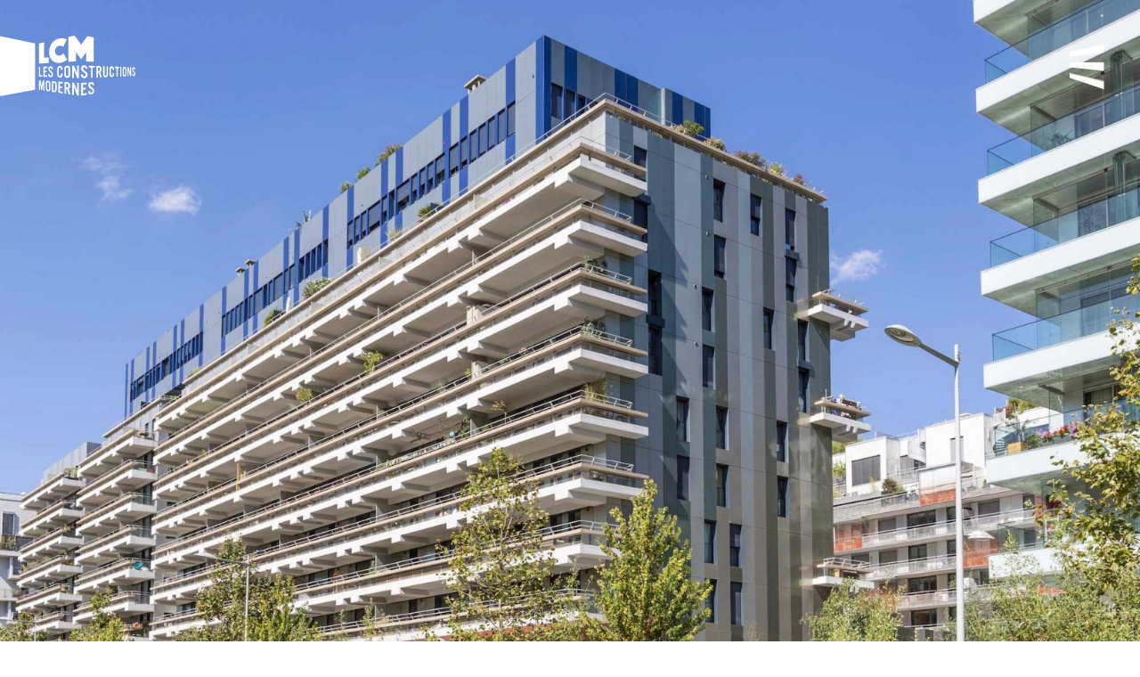

--- FILE ---
content_type: text/html; charset=UTF-8
request_url: http://www.lesconstructionsmodernes.paris/projet/d3-a/
body_size: 7596
content:
<!DOCTYPE html>
<html lang="fr-FR">
<head>
    <meta charset="UTF-8">
    <meta name="viewport" content="width=device-width, initial-scale=1, minimal-ui">

    <meta http-equiv="X-UA-Compatible" content="IE=Edge">

    <link rel="pingback" href="http://www.lesconstructionsmodernes.paris/xmlrpc.php">
    
    <link rel="apple-touch-icon" sizes="180x180" href="http://www.lesconstructionsmodernes.paris/wp-content/themes/lcm/images/favicons/apple-touch-icon.png">
    <link rel="icon" type="image/png" href="http://www.lesconstructionsmodernes.paris/wp-content/themes/lcm/images/favicons/favicon-32x32.png" sizes="32x32">
    <link rel="icon" type="image/png" href="http://www.lesconstructionsmodernes.paris/wp-content/themes/lcm/images/favicons/favicon-16x16.png" sizes="16x16">
    <link rel="manifest" href="http://www.lesconstructionsmodernes.paris/wp-content/themes/lcm/images/favicons/manifest.json">
    <link rel="mask-icon" href="http://www.lesconstructionsmodernes.paris/wp-content/themes/lcm/images/favicons/safari-pinned-tab.svg" color="#232323">
    <meta name="theme-color" content="#000000">

    <script type="application/ld+json">{    "@context": "http://schema.org",    "@type": "Organization",    "name": "LCM - Les Constructions Modernes",    "url": "http://www.lesconstructionsmodernes.paris",	"logo": "http://www.mpg-lcm.com/lcm.png",    "contactPoint": [        {            "@type": "ContactPoint",            "telephone": "+33145761570",            "contactType": "customer support",            "email": "contact@mpg-lcm.paris",            "availableLanguage": [                "French"            ]        }    ],    "sameAs": [        "https://www.facebook.com/LCM-Rev%C3%AAtements-Pierre-et-Aluminum-445321878872030/"    ]}</script>

    <title>D3 A - Les constructions modernes</title>
<meta name="description" content="Le D3A fait parti d&#039;un ensemble de bâtiment résidentiel commandé par Nexity, Vinci Immobilier, Icade (Maîtres d&#039;ouvrage), pensé par l&#039;architecte Franck Hammoutène et réalisé par CBC. Ce lot à été imaginé pour se fondre dans son environnement mais aussi pour le respecter. Comportant beaucoup d&#039;espace vert, cette réalisation se devait d&#039;être harmonieusement&hellip;" />
<link rel="canonical" href="http://www.lesconstructionsmodernes.paris/projet/d3-a/" />
<script type="application/ld+json">{"@context" : "http://schema.org","@type" : "Organization","name" : "Les constructions modernes","url" : "http:\/\/www.lesconstructionsmodernes.paris"}</script>
<meta property="og:url" content="http://www.lesconstructionsmodernes.paris/projet/d3-a/" />
<meta property="og:site_name" content="Les constructions modernes" />
<meta property="og:locale" content="fr_FR" />
<meta property="og:type" content="article" />
<meta property="og:title" content="D3 A - Les constructions modernes" />
<meta property="og:description" content="Le D3A fait parti d&#039;un ensemble de bâtiment résidentiel commandé par Nexity, Vinci Immobilier, Icade (Maîtres d&#039;ouvrage), pensé par l&#039;architecte Franck Hammoutène et réalisé par CBC. Ce lot à été imaginé pour se fondre dans son environnement mais aussi pour le respecter. Comportant beaucoup d&#039;espace vert, cette réalisation se devait d&#039;être harmonieusement&hellip;" />
<meta property="og:image" content="http://www.lesconstructionsmodernes.paris/wp-content/uploads/LCM_Facade_Aluminium_D3A-24.jpg" />
<meta property="og:image:width" content="2000" />
<meta property="og:image:height" content="1333" />
<meta name="twitter:card" content="summary" />
<meta name="twitter:title" content="D3 A - Les constructions modernes" />
<meta name="twitter:description" content="Le D3A fait parti d&#039;un ensemble de bâtiment résidentiel commandé par Nexity, Vinci Immobilier, Icade (Maîtres d&#039;ouvrage), pensé par l&#039;architecte Franck Hammoutène et réalisé par CBC. Ce lot à été imaginé pour se fondre dans son environnement mais aussi pour le respecter. Comportant beaucoup d&#039;espace vert, cette réalisation se devait d&#039;être harmonieusement&hellip;" />
<meta name="twitter:image" content="http://www.lesconstructionsmodernes.paris/wp-content/uploads/LCM_Facade_Aluminium_D3A-24.jpg" />
<link rel='dns-prefetch' href='//s.w.org' />
<link rel='stylesheet' id='wp-block-library-css'  href='http://www.lesconstructionsmodernes.paris/wp-includes/css/dist/block-library/style.min.css?ver=5.2.23' type='text/css' media='all' />
<link rel='stylesheet' id='home-css'  href='http://www.lesconstructionsmodernes.paris/wp-content/themes/lcm/css/home.css?ver=1.0.1' type='text/css' media='all' />
<script type='text/javascript' src='http://www.lesconstructionsmodernes.paris/wp-includes/js/jquery/jquery.js?ver=1.12.4-wp'></script>
<script type='text/javascript' src='http://www.lesconstructionsmodernes.paris/wp-includes/js/jquery/jquery-migrate.min.js?ver=1.4.1'></script>
</head>

<body>
<div id="page" class="site">
    <header id="header" class="site-header" role="banner">
        <nav id="site-navigation" class="site-navigation transparent" role="navigation">
            <div class="site-branding" id="site-branding">
                                    <a href="http://www.lesconstructionsmodernes.paris/" rel="home">
                        <svg xmlns="http://www.w3.org/2000/svg" viewBox="0 0 330.91 148.84" aria-hidden="true">
  <polygon points="119.13 53.24 107.79 54.42 107.79 16.48 95.09 19.3 95.09 68.72 119.13 67.22 119.13 53.24"/>
  <path d="M126.67,60.21a20.89,20.89,0,0,0,7.78,5.34,23.92,23.92,0,0,0,10.34,1.53,27.51,27.51,0,0,0,7.78-1.51,42.59,42.59,0,0,0,6-2.69A26.22,26.22,0,0,0,163.78,59l-8.41-15.72a14.63,14.63,0,0,1-2.72,2.61,17.57,17.57,0,0,1-3.21,1.94A13.23,13.23,0,0,1,145.16,49a9.4,9.4,0,0,1-4.32-.47,9.13,9.13,0,0,1-3.37-2.15,10.12,10.12,0,0,1-2.22-3.46,11.91,11.91,0,0,1-.81-4.45,14.3,14.3,0,0,1,.77-4.67,14.47,14.47,0,0,1,2.15-4.08,13.49,13.49,0,0,1,3.26-3.09A10.74,10.74,0,0,1,144.78,25a11,11,0,0,1,4,0,20.2,20.2,0,0,1,3.09.82,21.38,21.38,0,0,1,2.71,1.57L163,9.22a21.69,21.69,0,0,0-5.15-2,29.55,29.55,0,0,0-6-.89A27.63,27.63,0,0,0,144.2,7a28.37,28.37,0,0,0-9.75,4.25,30.72,30.72,0,0,0-7.64,7.44,35.65,35.65,0,0,0-5,9.91A37.82,37.82,0,0,0,120,40.51a33.78,33.78,0,0,0,1.74,11.22A24.18,24.18,0,0,0,126.67,60.21Z"/>
  <polygon points="95.09 76.77 95.09 100.55 103.46 100.88 103.46 97.4 97.84 97.24 97.84 76.67 95.09 76.77"/>
  <polygon points="115.11 79.64 115.11 76.04 106.3 76.36 106.3 100.99 115.11 101.35 115.11 97.74 109.25 97.57 109.25 89.89 113.56 89.92 113.56 86.33 109.25 86.36 109.25 79.79 115.11 79.64"/>
  <path d="M129.66,95.59a8.89,8.89,0,0,0-1.4-4.84,20,20,0,0,0-3.18-3.54,16.33,16.33,0,0,1-2.78-2.82,4.35,4.35,0,0,1-.87-2.58,2.43,2.43,0,0,1,2.1-2.69c1.33,0,2.28,1.23,2.79,3.81l3.2-1.2c-.91-4.33-3-6.5-6-6.39-3.18.12-5.39,2.81-5.39,6.48a8.11,8.11,0,0,0,1.13,4.24c.77,1.23.89,1.38,3.79,4.21,2.47,2.41,3.14,3.47,3.14,5.12s-1,3-2.42,2.91c-1.73-.05-2.81-1.63-3.22-4.73l-3,1.06c.64,4.87,2.7,7.3,6.26,7.44S129.66,99.59,129.66,95.59Z"/>
  <path d="M153,93.94V93l-3.83-.05a17.88,17.88,0,0,1-.22,3.38c-.4,1.83-1.31,2.72-2.67,2.68a2.58,2.58,0,0,1-2.35-1.84,13.71,13.71,0,0,1-.39-4.09V83.9c0-2.23.11-3.05.57-4a2.34,2.34,0,0,1,2.17-1.42c1.84,0,2.82,1.56,2.82,4.78v.58l3.79,0V83c0-5.54-2.47-8.66-6.61-8.5a5.83,5.83,0,0,0-5,2.73c-1.08,1.75-1.36,3.26-1.36,7.59v7.63c0,4,.24,5.64,1.11,7.34A5.88,5.88,0,0,0,146.3,103C150.66,103.19,153,100.08,153,93.94Z"/>
  <path d="M164.16,103.75a6.24,6.24,0,0,0,5.77-2.59c1.1-1.65,1.55-3.63,1.55-7V83.4c0-3.33-.45-5.32-1.55-7a6.27,6.27,0,0,0-5.77-2.61,6.54,6.54,0,0,0-5.61,3c-1,1.66-1.45,3.6-1.45,6.8V94c0,3.21.42,5.14,1.45,6.81A6.57,6.57,0,0,0,164.16,103.75Zm-3.09-20.14c0-2.29.12-3.07.51-3.94A2.92,2.92,0,0,1,164.16,78a2.79,2.79,0,0,1,2.62,1.51c.44.91.52,1.62.52,4V94c0,2.37-.08,3.08-.52,4a2.78,2.78,0,0,1-2.62,1.5,2.94,2.94,0,0,1-2.59-1.63c-.39-.88-.51-1.65-.51-3.95Z"/>
  <polygon points="188.51 104.29 192.66 104.46 192.66 73.21 188.24 73.37 188.24 92.6 180.87 73.64 176.44 73.8 176.44 103.81 180.61 103.98 180.61 83.79 188.51 104.29"/>
  <polygon points="101.65 125.26 99.14 109.84 95.09 109.56 95.09 133.34 97.71 133.72 97.71 116.07 100.83 134.17 102.43 134.41 105.67 116.78 105.67 134.88 108.47 135.28 108.47 110.48 104.24 110.19 101.65 125.26"/>
  <path d="M117.39,110.72a4.33,4.33,0,0,0-4.32,2.12c-.8,1.37-1.12,3-1.12,5.85v9.13a12.6,12.6,0,0,0,1.12,6.09,5.6,5.6,0,0,0,4.32,3,4.14,4.14,0,0,0,4.43-1.83c.84-1.36,1.19-3.06,1.19-6v-9.44c0-2.92-.35-4.69-1.19-6.23A5.24,5.24,0,0,0,117.39,110.72Zm2.42,18c0,2.08-.06,2.68-.4,3.45a1.88,1.88,0,0,1-2,1.11,2.59,2.59,0,0,1-2-1.64,9.12,9.12,0,0,1-.39-3.5v-9.07a8.4,8.4,0,0,1,.39-3.42,2,2,0,0,1,2-1.21,2.43,2.43,0,0,1,2,1.54,8.44,8.44,0,0,1,.4,3.54Z"/>
  <path d="M132.11,112.12l-5.31-.37V138l5.31.78c4.39.64,6.51-1.78,6.51-7.55V121.06C138.62,115.29,136.51,112.42,132.11,112.12Zm3,17.51c0,4.18-.87,5.59-3.3,5.27l-1.68-.23V115.75l1.68.13c2.43.19,3.3,1.75,3.3,6Z"/>
  <polygon points="142.73 140.28 153.68 141.88 153.68 137.85 146.4 136.87 146.4 128.31 151.75 128.91 151.75 124.9 146.4 124.36 146.4 117.05 153.68 117.64 153.68 113.61 142.73 112.85 142.73 140.28"/>
  <path d="M171.61,123.34a9.36,9.36,0,0,0-2.45-6.89,7.45,7.45,0,0,0-5.28-2.13l-6.25-.43v28.57l4,.58V131.17l2.43.28,3.51,12.44,4.39.64-4-13.92C170.38,129.51,171.61,127.07,171.61,123.34Zm-5.34,3.28c-.64.64-1.43.77-3.17.59l-1.49-.16v-8.79l1.49.12c1.74.14,2.53.42,3.17,1.17a5.49,5.49,0,0,1,1,3.6A4.8,4.8,0,0,1,166.26,126.62Z"/>
  <polygon points="188.24 135.23 180.87 115.49 176.44 115.18 176.44 145.19 180.61 145.8 180.61 125.61 188.51 146.95 192.67 147.55 192.67 116.31 188.24 116 188.24 135.23"/>
  <polygon points="198.23 58.59 210.74 40.61 210.74 63.27 228.87 64.41 228.87 4.33 214.01 1.03 198.23 22.45 195.67 18.18 195.67 17.94 182.15 0 166.91 3.38 166.91 64.23 185.52 63.07 185.52 40.11 195.46 54.08 195.46 54.24 198.23 58.59"/>
  <path d="M208.11,86.92c-3.11-2.5-3.11-2.5-3.86-3.38A4.8,4.8,0,0,1,203,80.42a2.9,2.9,0,0,1,3-3.07c1.84,0,3.14,1.59,3.83,4.61L214,80.73c-1.18-5-3.92-7.67-8.05-7.83a7.13,7.13,0,0,0-7.8,7.39,8.71,8.71,0,0,0,1.68,5.21c1.13,1.5,1.31,1.68,5.45,5.05,3.41,2.76,4.32,4,4.32,5.9a3.34,3.34,0,0,1-3.31,3.56c-2.43.07-4-1.74-4.57-5.44L197.26,96c1,5.93,4,8.66,9.06,8.46,4.73-.19,7.87-3.43,7.87-8A9,9,0,0,0,212.37,91,24.37,24.37,0,0,0,208.11,86.92Z"/>
  <polygon points="217.28 78.02 222.56 78.15 222.56 103.36 226.68 103.19 226.68 78.26 231.75 78.39 231.75 74.31 217.28 73.77 217.28 78.02"/>
  <path d="M248.32,82.77a8.64,8.64,0,0,0-2.12-6.28,6.29,6.29,0,0,0-4.76-1.83l-6-.22v28.4l3.85-.15V91.14l2.27,0,3.18,11.35,3.83-.15-3.47-12.43C247.26,88.6,248.32,86.22,248.32,82.77Zm-4.7,3.51c-.58.66-1.31.87-2.91.86h-1.4V78.59l1.4,0c1.6,0,2.33.27,2.91,1a5.14,5.14,0,0,1,.9,3.35A5.08,5.08,0,0,1,243.62,86.28Z"/>
  <path d="M260.61,94c0,3.13-.69,4.42-2.41,4.48s-2.48-1.22-2.48-4.39V75.19l-3.51-.13V93.43c0,3.41.35,5.15,1.3,6.66a5,5,0,0,0,4.68,2.24,5.31,5.31,0,0,0,4.53-2.55c.9-1.53,1.23-3.23,1.23-6.53V75.49l-3.35-.12Z"/>
  <path d="M275.48,95.44c-.33,1.68-1.08,2.54-2.24,2.57a2.1,2.1,0,0,1-2-1.59,13.6,13.6,0,0,1-.34-3.8V84.06c0-2.08.09-2.84.49-3.69a1.89,1.89,0,0,1,1.87-1.22c1.54,0,2.36,1.54,2.36,4.47v.53l3.06,0v-.75c0-4.93-2-7.86-5.41-8a4.61,4.61,0,0,0-4.34,2.24c-1,1.6-1.22,3-1.22,7.15v7.27c0,3.85.22,5.36,1,6.93a4.65,4.65,0,0,0,4.59,2.68c3.61-.15,5.47-3.08,5.47-8.54v-.86l-3.09,0A18.15,18.15,0,0,1,275.48,95.44Z"/>
  <polygon points="281.2 79.67 284.9 79.77 284.9 100.88 287.79 100.76 287.79 79.84 291.36 79.94 291.36 76.5 281.2 76.13 281.2 79.67"/>
  <polygon points="294 100.51 296.73 100.41 296.73 76.7 294 76.6 294 100.51"/>
  <path d="M304.46,76.64a3.75,3.75,0,0,0-3.64,2.11,11.42,11.42,0,0,0-1,5.53v8.55a11.42,11.42,0,0,0,1,5.53,3.73,3.73,0,0,0,3.64,2.09A4,4,0,0,0,308,98.11a11.69,11.69,0,0,0,.92-5.42V84.39A11.69,11.69,0,0,0,308,79,4,4,0,0,0,304.46,76.64Zm2,16a8.08,8.08,0,0,1-.32,3.14,1.86,1.86,0,0,1-1.64,1.29,1.76,1.76,0,0,1-1.66-1.2,8.6,8.6,0,0,1-.33-3.17V84.38a8.6,8.6,0,0,1,.33-3.17A1.76,1.76,0,0,1,304.46,80a1.85,1.85,0,0,1,1.64,1.28,8.06,8.06,0,0,1,.32,3.14Z"/>
  <polygon points="318.13 91.22 314.25 77.34 311.8 77.25 311.8 99.81 314.12 99.71 314.12 84.82 318.27 99.55 320.35 99.47 320.35 77.57 318.13 77.49 318.13 91.22"/>
  <path d="M330,90.14a15.32,15.32,0,0,0-2.09-2.86A12.69,12.69,0,0,1,326,84.92a4.19,4.19,0,0,1-.61-2.17c0-1.26.63-2.17,1.44-2.15s1.53,1.09,1.87,3.21l2.08-.89c-.59-3.5-1.93-5.35-3.95-5.43-2.2-.08-3.78,2.07-3.78,5.19a8,8,0,0,0,.81,3.61c.55,1,.63,1.17,2.64,3.52,1.66,1.93,2.11,2.79,2.11,4.13s-.66,2.44-1.62,2.47c-1.18,0-1.94-1.23-2.22-3.81l-2.17,1c.47,4.12,1.93,6,4.39,5.94s3.86-2.34,3.86-5.53A8.25,8.25,0,0,0,330,90.14Z"/>
  <polygon points="198.2 147.43 211.54 145.49 211.54 141.18 202.85 142.35 202.85 132.81 209.31 132.09 209.31 127.76 202.85 128.41 202.85 120.25 211.54 119.56 211.54 115.25 198.2 116.17 198.2 147.43"/>
  <path d="M224.89,127.26c-2.85-2.09-2.85-2.09-3.54-2.87a4.23,4.23,0,0,1-1.14-2.86,3.09,3.09,0,0,1,2.72-3.23c1.68-.13,2.88,1.21,3.52,4l3.88-1.6c-1.09-4.67-3.6-7-7.39-6.71a7.57,7.57,0,0,0-7.14,7.84,7.86,7.86,0,0,0,1.54,4.82c1,1.32,1.2,1.48,5,4.31,3.13,2.32,4,3.4,4,5.23a3.56,3.56,0,0,1-3,3.73c-2.23.3-3.66-1.28-4.19-4.77l-4.11,1.8c.88,5.58,3.66,7.91,8.3,7.23a8.5,8.5,0,0,0,5.55-13.47A19.58,19.58,0,0,0,224.89,127.26Z"/>
  <polygon points="85.8 19.3 0 0.85 0 148.84 85.8 132.87 85.8 19.3"/>
</svg>
                    </a>
                            </div>

            <button id="menu-toggle" class="menu-toggle" aria-controls="menu-overlay" aria-expanded="false">
                <span class="sr">Menu</span>
                <span class="lines"></span>
            </button>

            <div id="menu-overlay" class="menu-overlay" aria-hidden="true">
                <ul id="main-menu" class="main-menu"><li id="menu-item-27" class="menu-item menu-item-type-post_type menu-item-object-page menu-item-27"><a href="http://www.lesconstructionsmodernes.paris/projets/">Projets</a></li>
<li id="menu-item-28" class="menu-item menu-item-type-post_type menu-item-object-page menu-item-28"><a href="http://www.lesconstructionsmodernes.paris/a-propos/">À propos</a></li>
<li id="menu-item-30" class="menu-item menu-item-type-custom menu-item-object-custom menu-item-30"><a href="#contact">Contact</a></li>
</ul>            </div>
        </nav>
    </header><!-- #header -->
    
    <div id="content" class="site-content"><main id="main" class="site-main" role="main">
		<div class="s-hero">
		<img src="http://www.lesconstructionsmodernes.paris/wp-content/uploads/LCM_Facade_Aluminium_D3A-24-1620x1080.jpg" alt="">
	</div>
	
	<div class="s-content">
		<div class="post-title">
			<h1>D3 A<small>Boulogne</small></h1>
		</div>
		<div class="post-content">
			<p><strong>Le D3A fait parti d&rsquo;un ensemble de bâtiment résidentiel</strong> commandé par <strong>Nexity</strong>,<strong> Vinci Immobilier</strong>,<strong> Icade</strong> (Maîtres d&rsquo;ouvrage), pensé par l&rsquo;architecte <strong>Franck Hammoutène</strong> et réalisé par <strong>CBC. </strong></p>
<p>Ce lot à été imaginé pour se fondre dans son environnement mais aussi pour le respecter. Comportant beaucoup d&rsquo;espace vert, cette réalisation se devait d&rsquo;être harmonieusement recouverte; ainsi, <strong>les façades</strong> des étages courants sont composées d&rsquo;une alternance de <strong>panneaux en aluminium</strong> <strong>blanc</strong>, <strong>réfléchissant</strong>, <strong>satiné</strong> ou encore <strong>mat</strong>.</p>
<p>La société <strong>LCM</strong> ( les constructions modernes) a réalisé <strong>l&rsquo;habillage des façades</strong> et la pose de près de <strong>12 coloris de tôle aluminium dichroïque</strong>. L&rsquo;équivalent de <strong>5300 m2 de bardage</strong>.</p>
<p><strong>Budget :</strong><br />
2 millions €</p>
		</div>
	</div>
	
	<ul class="s-gallery is-single count-10"><li class="gallery-item"><img src="http://www.lesconstructionsmodernes.paris/wp-content/uploads/LCM_Facade_Aluminium_D3A-38-1620x1080.jpg" width="1620" height="1080" alt="" ></li><li class="gallery-item"><img src="http://www.lesconstructionsmodernes.paris/wp-content/uploads/LCM_Facade_Aluminium_D3A-34-720x1080.jpg" width="720" height="1080" alt="" ></li><li class="gallery-item"><img src="http://www.lesconstructionsmodernes.paris/wp-content/uploads/LCM_Facade_Aluminium_D3A-21-1620x1080.jpg" width="1620" height="1080" alt="" ></li><li class="gallery-item"><img src="http://www.lesconstructionsmodernes.paris/wp-content/uploads/LCM_Facade_Aluminium_D3A-18-1620x1080.jpg" width="1620" height="1080" alt="" ></li><li class="gallery-item"><img src="http://www.lesconstructionsmodernes.paris/wp-content/uploads/LCM_Facade_Aluminium_D3A-6-720x1080.jpg" width="720" height="1080" alt="" ></li><li class="gallery-item"><img src="http://www.lesconstructionsmodernes.paris/wp-content/uploads/LCM_Facade_Aluminium_D3A-45-1620x1080.jpg" width="1620" height="1080" alt="" ></li><li class="gallery-item"><img src="http://www.lesconstructionsmodernes.paris/wp-content/uploads/LCM_Facade_Aluminium_D3A-30-1620x1080.jpg" width="1620" height="1080" alt="" ></li><li class="gallery-item"><img src="http://www.lesconstructionsmodernes.paris/wp-content/uploads/LCM_Facade_Aluminium_D3A-16-1620x1080.jpg" width="1620" height="1080" alt="" ></li><li class="gallery-item"><img src="http://www.lesconstructionsmodernes.paris/wp-content/uploads/LCM_Facade_Aluminium_D3A-12-1620x1080.jpg" width="1620" height="1080" alt="" ></li><li class="gallery-item"><img src="http://www.lesconstructionsmodernes.paris/wp-content/uploads/LCM_Facade_Aluminium_D3A-5-1620x1080.jpg" width="1620" height="1080" alt="" ></li></ul>	<div class="s-side-navigation">
				<a href="http://www.lesconstructionsmodernes.paris/projet/la-galiote/" class="l-left">
			<svg xmlns="http://www.w3.org/2000/svg" viewBox="0 0 86.82 123.78">
  <title>link-right</title>
  <g id="283ef58a-190e-4a53-bf57-95255ec498cc" data-name="Calque 2">
    <g id="20e1a17e-0970-40f4-bfb9-c9a123bd24a5" data-name="Calque 4">
      <polygon points="0 18.67 86.82 0 86.82 123.78 0 107.63 0 18.67" style="fill: #404952"/>
    </g>
  </g>
</svg>
			<span>Projet<br>précédent</span>
		</a>
				
				<a href="http://www.lesconstructionsmodernes.paris/projet/in-situ/" class="l-right">
			<span>Projet<br>suivant</span>
			<svg xmlns="http://www.w3.org/2000/svg" viewBox="0 0 86.82 123.78">
  <title>link-left</title>
  <g id="c95e1979-5e59-49e9-a55f-a9f455cd59e5" data-name="Calque 2">
    <g id="d404511b-8115-48a5-889f-65835aae55e8" data-name="Calque 4">
      <polygon points="86.82 18.67 0 0 0 123.78 86.82 107.63 86.82 18.67" style="fill: #404952"/>
    </g>
  </g>
</svg>
		</a>
			</div>
</main><!-- #main -->
	</div><!-- #content -->

	<footer id="footer" class="site-footer" role="contentinfo">
		<div class="footer-content">
			<div class="s-contact" id="contact">
				<h2 class="h3">Contact</h2>

				<div class="clearfix">
					<div class="contact-infos">
						<h3>Usine et dépôt</h3>
						<p>
							7 Allée de la Marbrerie<br>
							94510 - LA QUEUE EN BRIE<br>
							<a href="mailto:contact@mpg-lcm.paris">contact@mpg-lcm.paris</a><br>
							Tél. 01 45 76 15 70<br>
							Fax. 01 45 93 08 65						</p>

						<h3>Suivez-nous</h3>
						<ul class="social-menu">
							<li><a href="https://www.facebook.com/LCM-Rev%C3%AAtements-Pierre-et-Aluminum-445321878872030/?fref=ts">Facebook</a></li>
							<li><a href="#">Pinterest</a></li>
						</ul>

						<!--h3>Rejoignez-nous</h3>
						<ul>
							<li><a href="#">LinkedIn</a></li>
						</ul-->
						
						<div class="l-footer-newsletter">
							<h3>Inscrivez-vous</h3>
							<form id="newsletter-form">
								<div class="group-form l-1">
									<div class="form-field l-dark">
										<input type="email" id="newsletter-email">
										<label for="newsletter-email">adresse mail</label>
									</div>
									<input type="submit" value="ok" class="button l-border">
								</div>
								<div class="form-alert is-error" id="newsletter-alert"></div>
							</form>
						</div>
					</div>
					<div class="contact-form">
						<form id="contact-form">
							<div class="group-form l-2">
								<div class="form-field">
									<input type="text" id="lastname">
									<label for="lastname">Nom</label>
								</div>
								<div class="form-field">
									<input type="text" id="firstname">
									<label for="firstname">Prénom</label>
								</div>
							</div>
							<div class="group-form l-2">
								<div class="form-field">
									<input type="email" id="email">
									<label for="email">Mail</label>
								</div>
								<div class="form-field">
									<input type="tel" id="phone">
									<label for="phone">Téléphone</label>
								</div>
							</div>
							<div class="group-form l-1">
								<div class="form-field">
									<textarea id="message"></textarea>
									<label for="message">Message</label>
								</div>
								<input type="submit" value="Envoyer" class="button l-dark">
								<div class="form-alert is-error" id="alert"></div>
							</div>
						</form>
					</div>
				</div>
			</div>
			<div class="s-contact-map">
				<div class="l-map"></div>
			</div>
		</div>
		<div class="l-footer-links">
			©LCM 2025			<ul id="footer-menu" class="footer-menu"><li id="menu-item-31" class="menu-item menu-item-type-post_type menu-item-object-page menu-item-31"><a href="http://www.lesconstructionsmodernes.paris/mentions-legales/">Mentions légales</a></li>
<li id="menu-item-389" class="menu-item menu-item-type-custom menu-item-object-custom menu-item-389"><a href="http://www.lesconstructionsmodernes.paris/wp-content/uploads/LCM_Poste_Conducteur_de_Travaux.pdf">Recrutement</a></li>
</ul>		</div>
	</footer><!-- #site-footer -->
</div><!-- #page -->

<script type='text/javascript'>
/* <![CDATA[ */
var contact = {"error":{"lastname":"Veuillez entrer votre nom.","firstname":"Veuillez entrer votre pr\u00e9nom.","email":"Veuillez entrer votre mail.","phone":"Veuillez entrer votre num\u00e9ro de t\u00e9l\u00e9phone.","message":"Veuillez entrer votre message.","global":"Veuillez remplir tous les champs obligatoires."},"success":"Votre message a bien \u00e9t\u00e9 envoy\u00e9."};
var newsletter = {"error":{"email":"Veuillez entrer votre mail."},"success":"Votre inscription a bien \u00e9t\u00e9 prise en compte."};
var ajaxurl = "http:\/\/www.lesconstructionsmodernes.paris\/wp-admin\/admin-ajax.php";
var _nonce = "e634c2aaad";
/* ]]> */
</script>
<script type='text/javascript' src='http://www.lesconstructionsmodernes.paris/wp-content/themes/lcm/js/global.js?ver=1.0.1'></script>

<script>
  (function(i,s,o,g,r,a,m){i['GoogleAnalyticsObject']=r;i[r]=i[r]||function(){
  (i[r].q=i[r].q||[]).push(arguments)},i[r].l=1*new Date();a=s.createElement(o),
  m=s.getElementsByTagName(o)[0];a.async=1;a.src=g;m.parentNode.insertBefore(a,m)
  })(window,document,'script','https://www.google-analytics.com/analytics.js','ga');

  ga('create', 'UA-105597364-1', 'auto');
  ga('send', 'pageview');

</script>

</body>
</html>


--- FILE ---
content_type: text/css
request_url: http://www.lesconstructionsmodernes.paris/wp-content/themes/lcm/css/home.css?ver=1.0.1
body_size: 4469
content:
*{box-sizing:border-box}*:before,*:after{box-sizing:border-box}html,body,div,span,applet,object,iframe,h1,h2,h3,h4,h5,h6,p,blockquote,pre,a,abbr,acronym,address,big,cite,code,del,dfn,em,img,ins,kbd,q,s,samp,small,strike,strong,sub,sup,tt,var,b,u,i,center,dl,dt,dd,ol,ul,li,fieldset,form,label,legend,table,caption,tbody,tfoot,thead,tr,th,td,article,aside,canvas,details,embed,figure,figcaption,footer,header,hgroup,menu,nav,output,ruby,section,summary,time,mark,audio,video{margin:0;padding:0;border:0;font-size:100%;font:inherit;vertical-align:baseline}article,aside,details,figcaption,figure,footer,header,hgroup,menu,nav,section{display:block}body{line-height:1}img{height:auto}fieldset,img{border:0}ol,ul{list-style:none}table{border-collapse:separate;border-spacing:0}caption,th,td{font-weight:normal;text-align:left}blockquote,q{quotes:none}blockquote:before,blockquote:after,q:before,q:after{content:"";content:none}input,button,textarea,select{font-family:inherit;font-size:inherit;font-weight:inherit;border-radius:0;resize:none;border:0}abbr,acronym{border:0;font-variant:normal}*:focus{outline:thin dotted}body,input,textarea,select,button,pre{font-size:18px;font-size:1.125rem;font-family:"DIN",Arial,Helvetica,sans-serif;line-height:1.4}img{max-width:100%}.clearfix:before,.clearfix:after{content:"";display:table}.clearfix:after{clear:both}.screen-reader-text,.sr{position:absolute;width:1px;height:1px;padding:0;margin:-1px;overflow:hidden;clip:rect(0, 0, 0, 0);border:0}button{cursor:pointer}strong{font-weight:bold}p{margin-bottom:1.5em}p:last-child{margin:0}@font-face{font-family:"DIN";src:url(../fonts/subset-DINPro-Light.woff) format("woff"),url(../fonts/subset-DINPro-Light.woff) format("woff2");font-weight:300;font-style:normal}@font-face{font-family:"DIN";src:url(../fonts/subset-DINPro.woff) format("woff"),url(../fonts/subset-DINPro.woff) format("woff2");font-weight:normal;font-style:normal}@font-face{font-family:"DIN";src:url(../fonts/subset-DINPro-Bold.woff) format("woff"),url(../fonts/subset-DINPro-Bold.woff) format("woff2");font-weight:bold;font-style:normal}::-moz-selection{background-color:#4c5c5f;color:#fff}::selection{background-color:#4c5c5f;color:#fff}::-webkit-input-selection{background-color:#4c5c5f;color:#fff}:moz-selection{background-color:#4c5c5f;color:#fff}::-moz-selection{background-color:#4c5c5f;color:#fff}:-ms-input-selection{background-color:#4c5c5f;color:#fff}html,body{font-family:"DIN",Arial,Helvetica,sans-serif;background-color:#fff;color:#4c5c5f}a{color:#4c5c5f}h1{font-size:48px;font-size:3rem;font-weight:bold;text-transform:uppercase;line-height:1.2em}h2,.h3,.s-list-navigation a,.s-content .post-title,.list-item .item-label,.s-side-navigation a span{font-size:28px;font-size:1.75rem;font-weight:bold;text-transform:uppercase;line-height:1.2em}h3{font-size:16px;font-size:1rem;font-weight:bold;text-transform:uppercase;line-height:1.2em;margin-top:1.0em}strong{font-weight:bold}.page{margin:40px;margin:2.5rem}@media only screen and (max-width: 1024px){.page{margin:30px;margin:1.875rem}}@media only screen and (max-width: 768px){.page{margin:30px;margin:1.875rem}}@media only screen and (max-width: 480px){.page{margin:30px;margin:1.875rem}}.page h1,.page h2,.page h3{margin-bottom:0.5em}.site-main{margin-top:0}@media only screen and (max-width: 768px){.site-main{margin-top:120px;margin-top:7.5rem}}@media only screen and (max-width: 480px){.site-main{margin-top:120px;margin-top:7.5rem}}.s-page{margin-top:140px;margin-top:8.75rem}@media only screen and (max-width: 1024px){.s-page{margin-top:120px;margin-top:7.5rem}}@media only screen and (max-width: 768px){.s-page{margin-top:120px;margin-top:7.5rem}}@media only screen and (max-width: 480px){.s-page{margin-top:120px;margin-top:7.5rem}}.button{padding:10px 15px;padding:0.625rem 0.9375rem;font-size:14px;font-size:0.875rem;background-color:#4c5c5f;color:#fff;display:inline-block;font-weight:bold;text-align:center;text-decoration:none;text-transform:uppercase;transition:all 0.4s}@media only screen and (max-width: 768px){.button{padding:15px;padding:0.9375rem;font-size:15px;font-size:0.9375rem}}.button:hover,.button:focus{color:#ccc}.group-form:before,.group-form:after{content:"";display:table}.group-form:after{clear:both}.group-form.l-2 .form-field{float:left;width:48%}.group-form.l-2 .form-field:first-child{margin-right:2%}.group-form.l-2 .form-field:last-child{margin-left:2%}.form-field{position:relative;padding-top:1.8em}.form-field.is-invalid label{color:#c00}.form-field.is-invalid input,.form-field.is-invalid textarea{border:2px #c00 solid;border:0.125rem #c00 solid;border-right:10px #c00 solid;border-right:0.625rem #c00 solid;color:#c00}.form-field label{padding:5px 10px;padding:0.3125rem 0.625rem;line-height:1.8em;position:absolute;transition:all 0.4s;z-index:1;top:1.8em;left:0;color:#ccc}.form-field input,.form-field textarea{padding:5px 10px;padding:0.3125rem 0.625rem;border:2px #fff solid;border:0.125rem #fff solid;font-size:14px;font-size:0.875rem;background:#fff;display:block;width:100%;z-index:0}.form-field input:focus+label,.form-field input.is-focus+label,.form-field textarea:focus+label,.form-field textarea.is-focus+label{-webkit-transform:translateY(-80%);-ms-transform:translateY(-80%);transform:translateY(-80%);color:#4c5c5f;padding-left:0}.site-navigation{padding:40px 40px 40px 0;padding:2.5rem 2.5rem 2.5rem 0;height:140px;height:8.75rem;background-color:#fff;position:fixed;z-index:9999;width:100%;top:0;left:0;transition:all 0.4s}@media only screen and (max-width: 1024px){.site-navigation{padding:30px 30px 30px 0;padding:1.875rem 1.875rem 1.875rem 0;height:120px;height:7.5rem}}@media only screen and (max-width: 768px){.site-navigation{padding:30px 30px 30px 0;padding:1.875rem 1.875rem 1.875rem 0;height:120px;height:7.5rem}}@media only screen and (max-width: 480px){.site-navigation{padding:30px 30px 30px 0;padding:1.875rem 1.875rem 1.875rem 0;height:120px;height:7.5rem}}.site-navigation.transparent{background-color:transparent}.site-navigation.transparent .site-branding svg{fill:#fff}.site-navigation.transparent .menu-toggle .lines{background-color:#fff}.site-navigation.transparent .menu-toggle .lines:before,.site-navigation.transparent .menu-toggle .lines:after{background-color:#fff}.site-navigation.fill.fill{background-color:#fff}.site-navigation.fill.fill .site-branding svg{fill:#4c5c5f}.site-navigation.fill.fill .menu-toggle .lines{background-color:#4c5c5f}.site-navigation.fill.fill .menu-toggle .lines:before,.site-navigation.fill.fill .menu-toggle .lines:after{background-color:#4c5c5f}.site-navigation.expanded.expanded.expanded .menu-toggle .lines{background:transparent}.site-navigation.expanded.expanded.expanded .menu-toggle .lines:before,.site-navigation.expanded.expanded.expanded .menu-toggle .lines:after{background-color:#fff}.site-navigation.expanded.expanded.expanded .menu-toggle .lines:before{-webkit-transform:rotate(-135deg);-ms-transform:rotate(-135deg);transform:rotate(-135deg)}.site-navigation.expanded.expanded.expanded .menu-toggle .lines:after{-webkit-transform:rotate(135deg);-ms-transform:rotate(135deg);transform:rotate(135deg)}.site-navigation.expanded.expanded.expanded .site-branding svg{fill:#fff}.site-navigation.expanded.expanded.expanded .menu-overlay{top:0;left:0;opacity:1}.site-navigation.out .menu-overlay{top:0;left:0;opacity:0}.site-branding{width:152px;width:9.5rem;position:relative;float:left;z-index:9999}.site-branding svg{fill:#4c5c5f;transition:all 0.4s}.menu-toggle{width:50px;width:3.125rem;height:30px;height:1.875rem;margin:15px 0 0 0;margin:0.9375rem 0 0 0;background-color:transparent;transition:all 0.4s;position:relative;float:right;padding:15px 0;z-index:9999;-webkit-perspective-origin:100% 50%;perspective-origin:100% 50%;-webkit-perspective:1.0rem;perspective:1.0rem}@media only screen and (max-width: 1024px){.menu-toggle{width:45px;width:2.8125rem;height:30px;height:1.875rem;margin:15px 0 0 0;margin:0.9375rem 0 0 0}}@media only screen and (max-width: 768px){.menu-toggle{width:45px;width:2.8125rem;height:30px;height:1.875rem;margin:15px 0 0 0;margin:0.9375rem 0 0 0}}@media only screen and (max-width: 480px){.menu-toggle{width:45px;width:2.8125rem;height:30px;height:1.875rem;margin:15px 0 0 0;margin:0.9375rem 0 0 0}}.menu-toggle:hover .lines:before{-webkit-transform:translateY(0);-ms-transform:translateY(0);transform:translateY(0)}.menu-toggle:hover .lines:after{-webkit-transform:translateY(0);-ms-transform:translateY(0);transform:translateY(0)}.menu-toggle .lines{height:7px;height:0.4375rem;transition:all 0.4s;background-color:#4c5c5f;position:relative;display:block;width:100%;-webkit-transform:rotateY(-10deg);transform:rotateY(-10deg)}.menu-toggle .lines:before{-webkit-transform:translateY(-220%);-ms-transform:translateY(-220%);transform:translateY(-220%)}.menu-toggle .lines:after{-webkit-transform:translateY(220%);-ms-transform:translateY(220%);transform:translateY(220%)}.menu-toggle .lines:before,.menu-toggle .lines:after{height:7px;height:0.4375rem;-webkit-transform-origin:50% 50%;-ms-transform-origin:50% 50%;transform-origin:50% 50%;transition-duration:400ms;transition-property:all;content:"";background-color:#4c5c5f;position:absolute;width:100%;left:0}.menu-overlay{transition-duration:400ms;transition-property:opacity;background:rgba(64,73,82,0.9);position:fixed;z-index:0;width:100%;height:100%;top:-99999px;left:-99999px;opacity:0;display:-webkit-flex;display:-ms-flexbox;display:flex;-webkit-align-items:center;-ms-flex-align:center;align-items:center}.main-menu{font-size:36px;font-size:2.25rem;margin:-60px 0 0 40px;margin:-3.75rem 0 0 2.5rem;list-style:none}@media only screen and (max-width: 1024px){.main-menu{margin:-60px 0 0 30px;margin:-3.75rem 0 0 1.875rem}}@media only screen and (max-width: 768px){.main-menu{margin:-60px 0 0 30px;margin:-3.75rem 0 0 1.875rem}}@media only screen and (max-width: 480px){.main-menu{margin:-60px 0 0 30px;margin:-3.75rem 0 0 1.875rem;font-size:28px;font-size:1.75rem}}.main-menu .menu-item a{position:relative;font-weight:bold;text-decoration:none;text-transform:uppercase;color:#fff}.main-menu .menu-item a:before{border-bottom:3px solid #fff;border-bottom:0.1875rem solid #fff;transition-duration:400ms;transition-property:all;content:"";position:absolute;width:100%;height:100%;-webkit-transform:scaleX(0);-ms-transform:scaleX(0);transform:scaleX(0);-webkit-transform-origin:0 100%;-ms-transform-origin:0 100%;transform-origin:0 100%}.main-menu .menu-item a:hover:before,.main-menu .menu-item a:focus:before{-webkit-transform:scaleX(1);-ms-transform:scaleX(1);transform:scaleX(1)}.site-footer{font-size:14px;font-size:0.875rem}@media only screen and (max-width: 1024px){.site-footer{padding:0}}.site-footer a{text-decoration:none}.site-footer a:hover{text-decoration:underline}.footer-content{display:-webkit-flex;display:-ms-flexbox;display:flex}.footer-content:before,.footer-content:after{content:"";display:table}.footer-content:after{clear:both}@media only screen and (max-width: 768px){.footer-content{-webkit-flex-direction:column;-ms-flex-direction:column;flex-direction:column}}.s-contact{padding:40px;padding:2.5rem;background-color:#f2f2f2;position:relative;width:65%}@media only screen and (max-width: 1024px){.s-contact{padding:30px;padding:1.875rem}}@media only screen and (max-width: 768px){.s-contact{padding:30px;padding:1.875rem;width:100%}}@media only screen and (max-width: 480px){.s-contact{padding:30px;padding:1.875rem}}.s-contact:before,.s-contact:after{background-size:contain;background-repeat:no-repeat;content:"";width:100%;position:absolute;height:100%;top:0;left:0;z-index:0}.s-contact:before{background-position:right top;background-image:url("../images/mask-top-contact.png")}.s-contact:after{background-position:right bottom;background-image:url("../images/mask-bottom-contact.png")}.s-contact .clearfix{position:relative;z-index:5}.s-contact-map{padding:0 0 0 40px;padding:0 0 0 2.5rem;width:35%}@media only screen and (max-width: 1024px){.s-contact-map{padding:0 0 0 30px;padding:0 0 0 1.875rem}}@media only screen and (max-width: 768px){.s-contact-map{padding:0;height:50vh;width:100%}}.s-contact-map .l-map{background-position:center;background-size:cover;background-image:url("../images/map.jpg");height:100%;display:-webkit-flex;display:-ms-flexbox;display:flex;position:relative}.s-contact-map .l-map:before,.s-contact-map .l-map:after{background-size:contain;background-repeat:no-repeat;content:"";width:100%;position:absolute;height:100%}.s-contact-map .l-map:before{background-position:left top;background-image:url("../images/mask-top-map.png")}.s-contact-map .l-map:after{background-position:left bottom;background-image:url("../images/mask-bottom-map.png")}.contact-infos,.contact-form{margin-top:40px;margin-top:2.5rem;min-height:400px;min-height:25rem;float:left}@media only screen and (max-width: 1024px){.contact-infos,.contact-form{padding:0 0 0 15px;padding:0 0 0 0.9375rem}}.contact-infos{padding-right:20px;padding-right:1.25rem;width:30%}@media only screen and (max-width: 1024px){.contact-infos{padding:0 0 0 15px;padding:0 0 0 0.9375rem}}@media only screen and (max-width: 768px){.contact-infos{padding:0 0 0 15px;padding:0 0 0 0.9375rem}}@media only screen and (max-width: 480px){.contact-infos{padding:0;width:100%}}.contact-form{padding-left:20px;padding-left:1.25rem;width:70%}@media only screen and (max-width: 1024px){.contact-form{padding:15px;padding:0.9375rem}}@media only screen and (max-width: 768px){.contact-form{padding:15px;padding:0.9375rem}}@media only screen and (max-width: 480px){.contact-form{display:none}}.contact-form .button{margin-top:1.8em;float:right}.social-menu a{text-indent:-9999px;text-indent:-624.9375rem;width:24px;width:1.5rem;height:24px;height:1.5rem;margin:0 5px;margin:0 0.3125rem;display:inline-block;background-repeat:no-repeat}.social-menu a:first-child{margin-left:0}.social-menu a[href*="facebook"]{background-image:url("../images/facebook.svg")}.social-menu a[href*="twitter"]{background-image:url("../images/twitter.svg")}.l-footer-newsletter h3{margin:0 0 1.2em 0}.l-footer-newsletter .group-form{display:-webkit-flex;display:-ms-flexbox;display:flex;-webkit-align-items:stretch;-ms-flex-align:stretch;align-items:stretch}.l-footer-newsletter .group-form .form-field{-webkit-flex:6;-ms-flex:6;flex:6;margin:0;padding:0}.l-footer-newsletter .group-form .form-field label{top:0}.l-footer-newsletter .group-form .button{border:2px #4c5c5f solid;border:0.125rem #4c5c5f solid;border-left:0;padding:0;-webkit-flex:1;-ms-flex:1;flex:1}.l-footer-links{margin:40px;margin:2.5rem}@media only screen and (max-width: 1024px){.l-footer-links{margin:30px;margin:1.875rem}}@media only screen and (max-width: 768px){.l-footer-links{margin:30px;margin:1.875rem}}@media only screen and (max-width: 480px){.l-footer-links{margin:30px;margin:1.875rem}}.footer-menu{display:inline-block}.s-hero{overflow:hidden;display:block;width:100%;color:#fff;background:#000}@media only screen and (max-width: 480px){.s-hero{background:none}}.s-hero .h3,.s-hero .s-list-navigation a,.s-list-navigation .s-hero a,.s-hero .s-content .post-title,.s-content .s-hero .post-title,.s-hero .list-item .item-label,.list-item .s-hero .item-label,.s-hero .s-side-navigation a span,.s-side-navigation a .s-hero span{position:absolute;width:80%;top:50%;left:10%;margin-top:-0.5em;z-index:1}.s-hero .h3 p,.s-hero .s-list-navigation a p,.s-list-navigation .s-hero a p,.s-hero .s-content .post-title p,.s-content .s-hero .post-title p,.s-hero .list-item .item-label p,.list-item .s-hero .item-label p,.s-hero .s-side-navigation a span p,.s-side-navigation a .s-hero span p{padding:20px;padding:1.25rem}@media only screen and (min-width: 1700px){.s-hero .h3,.s-hero .s-list-navigation a,.s-list-navigation .s-hero a,.s-hero .s-content .post-title,.s-content .s-hero .post-title,.s-hero .list-item .item-label,.list-item .s-hero .item-label,.s-hero .s-side-navigation a span,.s-side-navigation a .s-hero span{margin-top:4.0em}}@media only screen and (max-width: 1200px){.s-hero .h3,.s-hero .s-list-navigation a,.s-list-navigation .s-hero a,.s-hero .s-content .post-title,.s-content .s-hero .post-title,.s-hero .list-item .item-label,.list-item .s-hero .item-label,.s-hero .s-side-navigation a span,.s-side-navigation a .s-hero span{margin-top:-5.0em}}@media only screen and (max-width: 768px){.s-hero .h3,.s-hero .s-list-navigation a,.s-list-navigation .s-hero a,.s-hero .s-content .post-title,.s-content .s-hero .post-title,.s-hero .list-item .item-label,.list-item .s-hero .item-label,.s-hero .s-side-navigation a span,.s-side-navigation a .s-hero span{position:relative;color:#4c5c5f;margin:1.0em 0}}@media only screen and (max-width: 480px){.s-hero .h3,.s-hero .s-list-navigation a,.s-list-navigation .s-hero a,.s-hero .s-content .post-title,.s-content .s-hero .post-title,.s-hero .list-item .item-label,.list-item .s-hero .item-label,.s-hero .s-side-navigation a span,.s-side-navigation a .s-hero span{font-size:120%;padding:0 30px}}.s-hero img{display:block;width:100%}.s-slideshow{position:relative}@media only screen and (max-width: 480px){.s-slideshow{opacity:1}}.s-list-navigation{margin:40px 40px 0 40px}.s-list-navigation:before,.s-list-navigation:after{content:"";display:table}.s-list-navigation:after{clear:both}@media only screen and (max-width: 1024px){.s-list-navigation{margin:30px 30px 0 30px}}@media only screen and (max-width: 768px){.s-list-navigation{margin:30px 30px 0 30px}}@media only screen and (max-width: 480px){.s-list-navigation{margin:30px 30px 0 30px}}.s-list-navigation li{display:inline-block;padding-left:40px}@media only screen and (max-width: 1024px){.s-list-navigation li{padding-left:30px}}@media only screen and (max-width: 768px){.s-list-navigation li{padding-left:0;display:block}}.s-list-navigation li:first-child{padding:0}.s-list-navigation a{color:#4c5c5f;text-decoration:none}.s-list-navigation a:hover,.s-list-navigation a:focus,.s-list-navigation a.current{text-decoration:underline}.s-list,.s-gallery,.s-content{margin:20px}.s-list:before,.s-list:after,.s-gallery:before,.s-gallery:after,.s-content:before,.s-content:after{content:"";display:table}.s-list:after,.s-gallery:after,.s-content:after{clear:both}@media only screen and (max-width: 1024px){.s-list,.s-gallery,.s-content{margin:15px}}@media only screen and (max-width: 768px){.s-list,.s-gallery,.s-content{margin:15px}}@media only screen and (max-width: 480px){.s-list,.s-gallery,.s-content{margin:15px}}.s-content .post-title,.s-content .post-content{padding:20px;float:left;width:50%}@media only screen and (max-width: 1024px){.s-content .post-title,.s-content .post-content{padding:15px}}@media only screen and (max-width: 768px){.s-content .post-title,.s-content .post-content{padding:15px;float:none;width:100%}}@media only screen and (max-width: 480px){.s-content .post-title,.s-content .post-content{padding:15px}}.s-content .post-title{font-size:40px;font-size:2.5rem}@media only screen and (max-width: 768px){.s-content .post-title{font-size:22px;font-size:1.375rem}}.s-content .post-title h1{padding-right:40%}@media only screen and (max-width: 1024px){.s-content .post-title h1{padding-right:0}}@media only screen and (max-width: 768px){.s-content .post-title h1{font-size:26px;font-size:1.625rem}}.s-content .post-title h1 small{display:block;font-size:60%;font-weight:normal}@media only screen and (max-width: 768px){.s-content .post-title h1 small{font-size:80%}}.s-content .post-title h1 small:before{margin-top:20px;margin-top:1.25rem;height:3px;height:0.1875rem;width:15px;width:0.9375rem;content:"";display:block;background-color:#4c5c5f}.s-gallery.is-single .gallery-item{width:100%}.gallery-item{padding:20px;float:left;width:50%}@media only screen and (max-width: 1024px){.gallery-item{padding:15px}}@media only screen and (max-width: 768px){.gallery-item{padding:15px;width:100%}}@media only screen and (max-width: 480px){.gallery-item{padding:15px}}.gallery-item img{width:100%}.list-item{padding:20px;float:left;width:33.33%}@media only screen and (max-width: 1024px){.list-item{width:50%;padding:15px}}@media only screen and (max-width: 768px){.list-item{padding:15px;width:100%}}@media only screen and (max-width: 480px){.list-item{padding:15px}}.list-item a{display:block;overflow:hidden;position:relative;background-color:#4c5c5f}.list-item a.is-post .item-label{opacity:1}.list-item a:hover.is-post .item-label,.list-item a:focus.is-post .item-label{opacity:1}.list-item a:hover .item-image,.list-item a:focus .item-image{opacity:0.1}.list-item .item-label{font-size:26px;font-size:1.625rem;color:#fff;text-decoration:none;position:absolute;padding:40px 25% 40px 40px;transition:all 0.4s;bottom:0;z-index:1;margin:0}@media only screen and (max-width: 1580px){.list-item .item-label{font-size:22px;font-size:1.375rem}}@media only screen and (max-width: 1320px){.list-item .item-label{font-size:20px;font-size:1.25rem}}@media only screen and (max-width: 1280px){.list-item .item-label{font-size:18px;font-size:1.125rem}}@media only screen and (max-width: 1180px){.list-item .item-label{font-size:15px;font-size:0.9375rem}}@media only screen and (max-width: 1024px){.list-item .item-label{font-size:22px;font-size:1.375rem;padding:30px 25% 30px 30px}}@media only screen and (max-width: 820px){.list-item .item-label{font-size:18px;font-size:1.125rem;padding:30px 25% 30px 30px}}@media only screen and (max-width: 768px){.list-item .item-label{padding:30px 25% 30px 30px}}@media only screen and (max-width: 480px){.list-item .item-label{padding:30px 25% 30px 30px}}.list-item .item-label small{display:block;font-size:60%;font-weight:normal}.list-item .item-label small:before{margin-top:10px;margin-top:0.625rem;height:3px;height:0.1875rem;width:15px;width:0.9375rem;content:"";display:block;background-color:#fff}.list-item .item-image{display:block;transition:all 0.4s;position:relative;z-index:0;width:100%}.s-side-navigation{margin:0 0 40px 0;margin:0 0 2.5rem 0}.s-side-navigation:before,.s-side-navigation:after{content:"";display:table}.s-side-navigation:after{clear:both}.s-side-navigation a{text-decoration:none}.s-side-navigation a.l-left{float:left;text-align:left}.s-side-navigation a.l-right{float:right;text-align:right}.s-side-navigation a:hover span,.s-side-navigation a:focus span{text-decoration:underline}.s-side-navigation a span{margin:10px 20px 0 0;margin:0.625rem 1.25rem 0 0;font-size:20px;font-size:1.25rem;display:inline-block;vertical-align:top;line-height:1.0em;transition:all 0.4s}@media only screen and (max-width: 1024px){.s-side-navigation a span{margin:3.75px 15px 0 0;margin:0.23438rem 0.9375rem 0 0}}@media only screen and (max-width: 768px){.s-side-navigation a span{margin:7.5px 15px 0 0;margin:0.46875rem 0.9375rem 0 0}}@media only screen and (max-width: 480px){.s-side-navigation a span{margin:7.5px 15px 0 0;margin:0.46875rem 0.9375rem 0 0}}.s-side-navigation a svg{width:40px;width:2.5rem;display:inline-block}@media only screen and (max-width: 1024px){.s-side-navigation a svg{width:30px;width:1.875rem}}@media only screen and (max-width: 768px){.s-side-navigation a svg{width:36px;width:2.25rem}}@media only screen and (max-width: 480px){.s-side-navigation a svg{width:36px;width:2.25rem}}.s-slideshow{overflow:hidden;position:relative;z-index:0;width:100%}.s-slideshow.c-slideshow-2 .slideshow-items{width:200vw}.s-slideshow.c-slideshow-2 .slideshow-items .slideshow-item{width:50%}.s-slideshow.c-slideshow-3 .slideshow-items{width:300vw}.s-slideshow.c-slideshow-3 .slideshow-items .slideshow-item{width:33.33%}.s-slideshow.c-slideshow-4 .slideshow-items{width:400vw}.s-slideshow.c-slideshow-4 .slideshow-items .slideshow-item{width:25%}.s-slideshow.c-slideshow-5 .slideshow-items{width:500vw}.s-slideshow.c-slideshow-5 .slideshow-items .slideshow-item{width:20%}.s-slideshow.c-slideshow-6 .slideshow-items{width:600vw}.s-slideshow.c-slideshow-6 .slideshow-items .slideshow-item{width:16.66%}.s-slideshow.c-slideshow-7 .slideshow-items{width:700vw}.s-slideshow.c-slideshow-7 .slideshow-items .slideshow-item{width:14.28%}.slideshow-items{transition:-webkit-transform 0.4s;transition:transform 0.4s;transition:transform 0.4s, -webkit-transform 0.4s;overflow:hidden;position:relative;z-index:0;opacity:0.6}.slideshow-item{float:left}.slideshow-item img{display:block;margin:auto}.slideshow-button{padding:15px;padding:0.9375rem;width:60px;width:3.75rem;height:60px;height:3.75rem;margin-top:-30px;margin-top:-1.875rem;background-color:#4c5c5f;position:absolute;z-index:99;top:50%;transition:all 0.4s}.slideshow-button.is-hide{opacity:0;cursor:default}.slideshow-button:hover,.slideshow-button:focus{background-color:#fff}.slideshow-button:hover polyline,.slideshow-button:focus polyline{stroke:#4c5c5f}.slideshow-button svg{width:30px;width:1.875rem;height:30px;height:1.875rem}.slideshow-button polyline{stroke-width:2px;stroke-width:0.125rem;fill:none;stroke:#fff;transition:all 0.4s}.slideshow-button.l-prev{left:0}.slideshow-button.l-next{right:0}

.footer-menu li { display: inline-block; padding: 0 0.5em; }

--- FILE ---
content_type: image/svg+xml
request_url: http://www.lesconstructionsmodernes.paris/wp-content/themes/lcm/images/facebook.svg
body_size: 662
content:
<svg xmlns="http://www.w3.org/2000/svg" viewBox="0 0 48 48">
  <title>facebook</title>
  <g id="1989e6b7-88d8-492d-a0e9-76d4b4591313" data-name="Calque 2">
    <g id="8f149a77-39b8-43ed-997c-9fe525ce74ca" data-name="Calque 4">
      <g id="1f8222fa-c4ff-49d4-a29f-ea7c860418d3" data-name="Header">
        <path d="M45.23-.31H2.17A2.48,2.48,0,0,0-.27,2.36V45.41a2.67,2.67,0,0,0,2.44,2.88H24.82V29.48H18.55V21.64h6.27v-5C24.82,10.4,29,7,34.54,7c2.67,0,4.39.2,6,.29v6.53h-4c-3,0-3.8,1.44-3.8,3.56v4.26h7.47l-.94,7.84H32.66V48.29H45.23a3.27,3.27,0,0,0,3.11-2.88V2.36C48.34.88,46.7-.31,45.23-.31Z" style="fill: #4c5c5f"/>
      </g>
    </g>
  </g>
</svg>


--- FILE ---
content_type: application/javascript
request_url: http://www.lesconstructionsmodernes.paris/wp-content/themes/lcm/js/global.js?ver=1.0.1
body_size: 2408
content:
// Avoid `console` errors in browsers that lack a console.
(function() {
    var method;
    var noop = function () {};
    var methods = [
        'assert', 'clear', 'count', 'debug', 'dir', 'dirxml', 'error',
        'exception', 'group', 'groupCollapsed', 'groupEnd', 'info', 'log',
        'markTimeline', 'profile', 'profileEnd', 'table', 'time', 'timeEnd',
        'timeStamp', 'trace', 'warn'
    ];
    var length = methods.length;
    var console = (window.console = window.console || {});

    while (length--) {
        method = methods[length];

        // Only stub undefined methods.
        if (!console[method]) {
            console[method] = noop;
        }
    }
}());



(function($) {
	function resetAlert(target, inputs) {
		target.removeClass('is-invalid');
		target.attr('role', null);
		target.attr('aria-live', null);
		target.html('');

		if(inputs != undefined || inputs != null) {
			for(var i = 0; i < inputs.length; i++) {
				inputs[i].removeClass('is-invalid');
				inputs[i].parent().removeClass('is-invalid');
				inputs[i].attr('aria-invalid', null);
			}
		}
	}

	function setAlert(target, input, message, error) {
		resetAlert(target);

		target.attr('role', 'alert');
		target.attr('aria-live', 'assertive');
		target.html(message);

		if(error) {
			target.addClass('is-invalid');

			if(input != null) {
				input.focus();
				input.addClass('is-invalid');
				input.parent().addClass('is-invalid');
				input.attr('aria-invalid', true);
			}
		} else if(input != null) {
			input.parent().removeClass('is-invalid');
			input.attr('aria-invalid', null);
		}
	}

	var window_scrollTop, window_width, window_height;

	$(window).on('keydown', function(e) {
		if($('#menu-toggle').attr('aria-expanded') == 'true') {
			if (e.keyCode == 27) {
				$('#menu-toggle').attr('aria-expanded', false);
				$('#menu-overlay').attr('aria-hidden', true);
				$('#site-navigation').removeClass('expanded');
				$('#site-navigation').addClass('out');
				$('#menu-overlay a').attr('tabindex', -1);
				$('#menu-toggle').focus();
			} else if(e.keyCode === 9) {
				var focusableElementsString = "a[href], area[href], input:not([disabled]), select:not([disabled]), textarea:not([disabled]), button:not([disabled]), iframe, object, embed, *[tabindex], *[contenteditable]";
	     
				var children = $('#site-navigation').find('*');
				var focusableItems = children.filter(focusableElementsString).filter(':visible');
				var focusedItem = $( document.activeElement );
				var numberOfFocusableItems = focusableItems.length;
				var focusedItemIndex = focusableItems.index(focusedItem);

				if ( !e.shiftKey && (focusedItemIndex == numberOfFocusableItems - 1) ){
	                focusableItems.get(0).focus();
	                e.preventDefault();
	            }

	            if ( e.shiftKey && focusedItemIndex == 0 ){
	                focusableItems.get(numberOfFocusableItems - 1).focus();
	                e.preventDefault();
	            }
			}
		}
	});

	$('#menu-overlay a').attr('tabindex', -1);

	$('#menu-toggle').on('click', function(e) {
		e.stopPropagation();
		e.preventDefault();

		if($(this).attr('aria-expanded') == 'false') {
			$(this).attr('aria-expanded', true);
			$('#menu-overlay').attr('aria-hidden', false);
			$('#site-navigation').addClass('expanded');
			$('#menu-overlay a').attr('tabindex', null);
		} else {
			$(this).attr('aria-expanded', false);
			$('#menu-overlay').attr('aria-hidden', true);
			$('#site-navigation').removeClass('expanded');
			$('#site-navigation').addClass('out');
			$('#menu-overlay a').attr('tabindex', -1);
		}
	});

	$('#site-navigation').on('transitionend webkitAnimationEnd oTransitionEnd msTransitionEnd', function() {
		if(!$(this).hasClass('expanded')) {
			$(this).removeClass('out');
		}
	});

	$('#site-navigation a').on('click', function() {
		$('#menu-toggle').attr('aria-expanded', false);
		$('#menu-overlay').attr('aria-hidden', true);
		$('#site-navigation').removeClass('expanded');
		$('#site-navigation').addClass('out');
		$('#menu-overlay a').attr('tabindex', -1);
	});

	$('input, textarea').on('blur', function() {
		if($(this).val() == '') {
			$(this).removeClass('is-focus');
		} else {
			$(this).addClass('is-focus');
		}
	});

	$('#contact-form').on('submit', function(e) {
		e.stopPropagation();
		e.preventDefault();
		
		var lastname  = $('#lastname');
		var firstname = $('#firstname');
		var email     = $('#email');
		var phone     = $('#phone');
		var message   = $('#message');
		var alert_f   = $('#alert');

		resetAlert(alert_f, [lastname, firstname, email, message]);

		if(lastname.val().trim() == '') {
			setAlert(alert_f, lastname, contact.error.lastname, true);
		} else if(firstname.val().trim() == '') {
			setAlert(alert_f, firstname, contact.error.firstname, true);
		} else if(email.val().trim() == '') {
			setAlert(alert_f, email, contact.error.email, true);
		} else if(phone.val().trim() == '') {
			setAlert(alert_f, phone, contact.error.phone, true);
		} else if(message.val().trim() == '') {
			setAlert(alert_f, message, contact.error.message, true);
		} else {
			$.ajax({
				url  : ajaxurl,
				type : 'POST',
				data : {
					lastname  : lastname.val(),
					firstname : firstname.val(),
					email     : email.val(),
					phone     : phone.val(),
					message   : message.val(),
					action    : "contact",
					_nonce    : _nonce
				},
				success:function(data) {
					if(data.success == true) {
						lastname.val('');
						firstname.val('');
						email.val('');
						phone.val('');
						message.val('');

						lastname.removeClass('is-focus');
						firstname.removeClass('is-focus');
						email.removeClass('is-focus');
						phone.removeClass('is-focus');
						message.removeClass('is-focus');

						setAlert(alert_f, null, contact.success, false);
					} else {
						setAlert(alert_f, null, contact.error.global, true);
					}
				}
			});
		}
	});

	$('#newsletter-form').on('submit', function(e) {
		e.stopPropagation();
		e.preventDefault();

		var email     = $('#newsletter-email');
		var alert_f   = $('#newsletter-alert');

		resetAlert(alert_f, [email]);

		if(email.val().trim() == '') {
			setAlert(alert_f, email, newsletter.error.email, true);
		} else {
			$.ajax({
				url  : ajaxurl,
				type : 'POST',
				data : {
					email     : email.val(),
					action    : "newsletter",
					_nonce    : _nonce
				},
				success:function(data) {
					if(data.success == true) {
						email.val('');
						email.removeClass('is-focus');

						setAlert(alert_f, null, newsletter.success, false);
					} else {
						setAlert(alert_f, null, newsletter.error.global, true);
					}
				}
			});
		}
	});
	
	$(window).on('resize', resize);
	$(window).on('scroll', scroll);
	$(window).on('touchmove', scroll);

	resize();
	scroll();

	function scroll(e) {
		window_scrollTop = $(window).scrollTop();
		change_header_color();
	}

	function change_header_color() {
		//change header color
		if(window_scrollTop > $('.s-hero').height() || window_width <= 768  ) {
			$('#site-navigation').addClass('fill');
		} else {
			$('#site-navigation').removeClass('fill');
		}
	}

	function resize(e) {
		window_width  = $(window).width();
		window_height = $(window).height();
		change_header_color();

		if(window_width > 768) {
			if($('.s-gallery').hasClass('is-single')) {
				var _ratio     = [];
				var _max_width = window_width - parseFloat( $('.gallery-item').css('paddingLeft') )*6;

				$('.s-gallery.is-single img').each(function() {
					_ratio.push( $(this) );
				});

				for(var i = 0; i < _ratio.length; i++) {
					if(i%2 == 0) {
						var _w1      = parseFloat(_ratio[i].attr('width'));
						var _w2      = parseFloat(_ratio[i + 1].attr('width'));
						var _percent = _max_width / (_w1 + _w2);

						_ratio[i].width( _percent * _w1 );
						_ratio[i + 1].width( _percent * _w2 );

						_ratio[i].parent().width('auto');
						_ratio[i + 1].parent().width('auto');
					}
				}
			}
		} else {
			$('.s-gallery.is-single li, .s-gallery.is-single img').css( {
				width: '100%'
			});
		}
		
	}

	var autoSlideshow = setInterval(autoSlideshow, 6000);

	function autoSlideshow() {
		var currentItem = $("#slideshow").data('current');

		if(currentItem < $("#slideshow .slideshow-item").length) {
			$("#slideshow").data('current', currentItem + 1);
			changeSlideshow();
		} else if(currentItem == $("#slideshow .slideshow-item").length) {
			$("#slideshow").data('current', 1);
			changeSlideshow();
		}
	}

	$("#slideshow .l-prev").on('click', function(e) {
		e.stopPropagation();
		e.preventDefault();

		clearInterval(autoSlideshow);

		var currentItem = $("#slideshow").data('current');

		if(currentItem > 1) {
			$("#slideshow").data('current', currentItem - 1);
			changeSlideshow();
		} else if(currentItem == 1) {
			$("#slideshow").data('current', $("#slideshow .slideshow-item").length);
			changeSlideshow();
		}
	});

	$("#slideshow .l-next").on('click', function(e) {
		e.stopPropagation();
		e.preventDefault();
		
		clearInterval(autoSlideshow);

		var currentItem = $("#slideshow").data('current');

		if(currentItem < $("#slideshow .slideshow-item").length) {
			$("#slideshow").data('current', currentItem + 1);
			changeSlideshow();
		} else if(currentItem == $("#slideshow .slideshow-item").length) {
			$("#slideshow").data('current', 1);
			changeSlideshow();
		}
	});

	function changeSlideshow() {
		var translateX  = -($("#slideshow").data('current') - 1) * (100 / $("#slideshow .slideshow-item").length);

		$("#slideshow .slideshow-items").css({
            transform       : 'translate3d(' + translateX + '%, 0px, 0px)',
            MozTransform    : 'translate3d(' + translateX + '%, 0px, 0px)',
            WebkitTransform : 'translate3d(' + translateX + '%, 0px, 0px)',
            msTransform     : 'translate3d(' + translateX + '%, 0px, 0px)'
        });
	}
})(jQuery);


--- FILE ---
content_type: text/plain
request_url: https://www.google-analytics.com/j/collect?v=1&_v=j102&a=53081331&t=pageview&_s=1&dl=http%3A%2F%2Fwww.lesconstructionsmodernes.paris%2Fprojet%2Fd3-a%2F&ul=en-us%40posix&dt=D3%20A%20-%20Les%20constructions%20modernes&sr=1280x720&vp=1280x720&_u=IEBAAEABAAAAACAAI~&jid=2074576879&gjid=1481847617&cid=2113909740.1761997507&tid=UA-105597364-1&_gid=125296186.1761997507&_r=1&_slc=1&z=80203743
body_size: -456
content:
2,cG-EW1L3WSJ1C